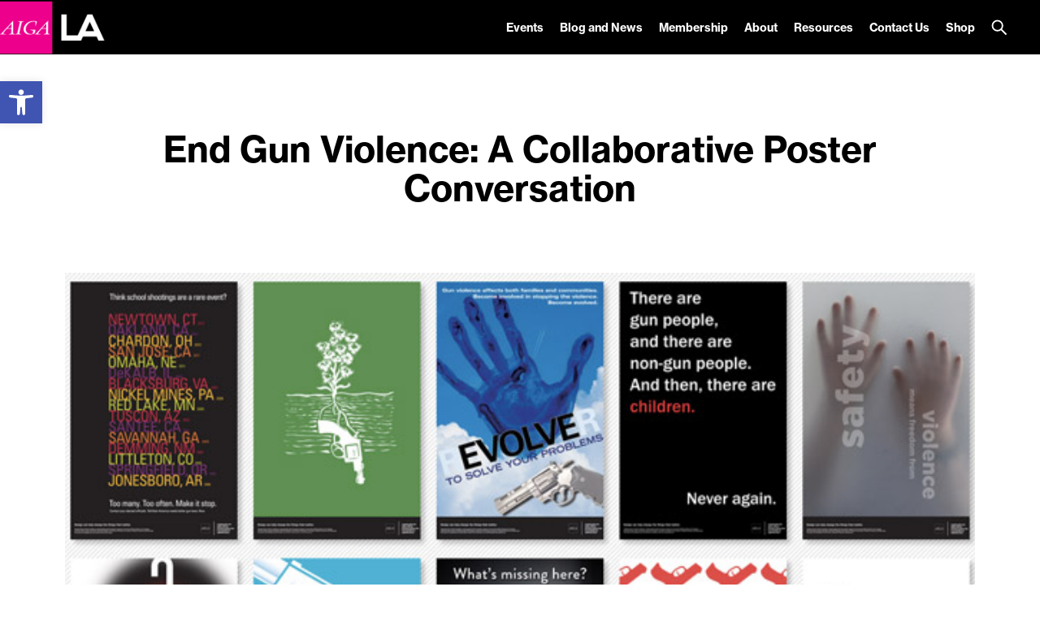

--- FILE ---
content_type: text/css
request_url: https://losangeles.aiga.org/wp-content/themes/ikit_three_custom/.style_editor/css/stylesheets/background_images.css?ver=394c7191b45f585b13e0f4adb154bb66
body_size: 1984
content:
/* Colors */
/* Font color */
.font-color-0 {
  color: transparent; }

.font-color-1 {
  color: black; }

.font-color-2 {
  color: white; }

.font-color-3 {
  color: #a5a5a5; }

.font-color-4 {
  color: #f0f0f0; }

.font-color-5 {
  color: #eb2d90; }

.font-color-6 {
  color: #f9b30f; }

.font-color-7 {
  color: #a5d21e; }

.font-color-8 {
  color: #41c8b9; }

.font-color-9 {
  color: #ec008c; }

.font-color-3a {
  color: #a5a5a5; }

.font-color-1b {
  color: black; }

.font-color-1e {
  color: black; }

.font-color-3b {
  color: #a5a5a5; }

.font-color-1g {
  color: black; }

/* Background color */
.background-color-0 {
  background-color: transparent; }

.background-color-1 {
  background-color: black; }

.background-color-2 {
  background-color: white; }

.background-color-3 {
  background-color: #a5a5a5; }

.background-color-4 {
  background-color: #f0f0f0; }

.background-color-5 {
  background-color: #eb2d90; }

.background-color-10 {
  background-color: #fafafa; }

.background-color-1a {
  background-color: black; }

.background-color-2a {
  background-color: white; }

.background-color-2c {
  background-color: white; }

.background-color-5a {
  background-color: #eb2d90; }

.background-color-4a {
  background-color: #f0f0f0; }

.background-color-0a {
  background-color: transparent; }

.background-color-2d {
  background-color: white; }

.background-color-0b {
  background-color: transparent; }

.background-color-10a {
  background-color: #fafafa; }

/* Border color */
.border-color-1 {
  border-color: black; }

.border-color-1-top {
  border-top-color: black; }

.border-color-1-bottom {
  border-bottom-color: black; }

.border-color-1-left {
  border-left-color: black; }

.border-color-1-right {
  border-right-color: black; }

.border-color-2 {
  border-color: white; }

.border-color-2-top {
  border-top-color: white; }

.border-color-2-bottom {
  border-bottom-color: white; }

.border-color-2-left {
  border-left-color: white; }

.border-color-2-right {
  border-right-color: white; }

.border-color-3 {
  border-color: #a5a5a5; }

.border-color-3-top {
  border-top-color: #a5a5a5; }

.border-color-3-bottom {
  border-bottom-color: #a5a5a5; }

.border-color-3-left {
  border-left-color: #a5a5a5; }

.border-color-3-right {
  border-right-color: #a5a5a5; }

.border-color-4 {
  border-color: #f0f0f0; }

.border-color-4-top {
  border-top-color: #f0f0f0; }

.border-color-4-bottom {
  border-bottom-color: #f0f0f0; }

.border-color-4-left {
  border-left-color: #f0f0f0; }

.border-color-4-right {
  border-right-color: #f0f0f0; }

.border-color-5 {
  border-color: #eb2d90; }

.border-color-5-top {
  border-top-color: #eb2d90; }

.border-color-5-bottom {
  border-bottom-color: #eb2d90; }

.border-color-5-left {
  border-left-color: #eb2d90; }

.border-color-5-right {
  border-right-color: #eb2d90; }

.border-color-6 {
  border-color: #f9b30f; }

.border-color-6-top {
  border-top-color: #f9b30f; }

.border-color-6-bottom {
  border-bottom-color: #f9b30f; }

.border-color-6-left {
  border-left-color: #f9b30f; }

.border-color-6-right {
  border-right-color: #f9b30f; }

.border-color-7 {
  border-color: #a5d21e; }

.border-color-7-top {
  border-top-color: #a5d21e; }

.border-color-7-bottom {
  border-bottom-color: #a5d21e; }

.border-color-7-left {
  border-left-color: #a5d21e; }

.border-color-7-right {
  border-right-color: #a5d21e; }

.border-color-8 {
  border-color: #41c8b9; }

.border-color-8-top {
  border-top-color: #41c8b9; }

.border-color-8-bottom {
  border-bottom-color: #41c8b9; }

.border-color-8-left {
  border-left-color: #41c8b9; }

.border-color-8-right {
  border-right-color: #41c8b9; }

.border-color-9 {
  border-color: #ec008c; }

.border-color-9-top {
  border-top-color: #ec008c; }

.border-color-9-bottom {
  border-bottom-color: #ec008c; }

.border-color-9-left {
  border-left-color: #ec008c; }

.border-color-9-right {
  border-right-color: #ec008c; }

.border-color-1c {
  border-color: black; }

.border-color-1c-top {
  border-top-color: black; }

.border-color-1c-bottom {
  border-bottom-color: black; }

.border-color-1c-left {
  border-left-color: black; }

.border-color-1c-right {
  border-right-color: black; }

.border-color-1d {
  border-color: black; }

.border-color-1d-top {
  border-top-color: black; }

.border-color-1d-bottom {
  border-bottom-color: black; }

.border-color-1d-left {
  border-left-color: black; }

.border-color-1d-right {
  border-right-color: black; }

.border-color-1f {
  border-color: black; }

.border-color-1f-top {
  border-top-color: black; }

.border-color-1f-bottom {
  border-bottom-color: black; }

.border-color-1f-left {
  border-left-color: black; }

.border-color-1f-right {
  border-right-color: black; }

/* Font size */
.font-size-1 {
  font-size: 48px;
  line-height: 54px; }

.breakpoint-body-size-xl .font-size-1 {
  font-size: 48px;
  line-height: 54px; }

.breakpoint-body-size-l .font-size-1 {
  font-size: 44px;
  line-height: 48px; }

.breakpoint-body-size-m .font-size-1 {
  font-size: 40px;
  line-height: 44px; }

.breakpoint-body-size-s .font-size-1 {
  font-size: 30px;
  line-height: 34px; }

.font-size-2 {
  font-size: 36px;
  line-height: 44px; }

.breakpoint-body-size-xl .font-size-2 {
  font-size: 36px;
  line-height: 44px; }

.breakpoint-body-size-l .font-size-2 {
  font-size: 32px;
  line-height: 36px; }

.breakpoint-body-size-m .font-size-2 {
  font-size: 32px;
  line-height: 36px; }

.breakpoint-body-size-s .font-size-2 {
  font-size: 28px;
  line-height: 32px; }

.font-size-3 {
  font-size: 30px;
  line-height: 36px; }

.breakpoint-body-size-xl .font-size-3 {
  font-size: 30px;
  line-height: 36px; }

.breakpoint-body-size-l .font-size-3 {
  font-size: 28px;
  line-height: 34px; }

.breakpoint-body-size-m .font-size-3 {
  font-size: 26px;
  line-height: 32px; }

.breakpoint-body-size-s .font-size-3 {
  font-size: 24px;
  line-height: 30px; }

.font-size-4 {
  font-size: 24px;
  line-height: 28px; }

.breakpoint-body-size-xl .font-size-4 {
  font-size: 20px;
  line-height: 24px; }

.breakpoint-body-size-l .font-size-4 {
  font-size: 20px;
  line-height: 24px; }

.breakpoint-body-size-m .font-size-4 {
  font-size: 20px;
  line-height: 24px; }

.breakpoint-body-size-s .font-size-4 {
  font-size: 18px;
  line-height: 22px; }

.font-size-5 {
  font-size: 18px;
  line-height: 30px; }

.breakpoint-body-size-xl .font-size-5 {
  font-size: 18px;
  line-height: 30px; }

.breakpoint-body-size-l .font-size-5 {
  font-size: 16px;
  line-height: 24px; }

.breakpoint-body-size-m .font-size-5 {
  font-size: 16px;
  line-height: 24px; }

.breakpoint-body-size-s .font-size-5 {
  font-size: 16px;
  line-height: 24px; }

.font-size-6 {
  font-size: 14px;
  line-height: 22px; }

.breakpoint-body-size-xl .font-size-6 {
  font-size: 14px;
  line-height: 22px; }

.breakpoint-body-size-l .font-size-6 {
  font-size: 14px;
  line-height: 22px; }

.breakpoint-body-size-m .font-size-6 {
  font-size: 13px;
  line-height: 20px; }

.breakpoint-body-size-s .font-size-6 {
  font-size: 13px;
  line-height: 20px; }

.font-size-7 {
  font-size: 12px;
  line-height: 18px; }

.breakpoint-body-size-xl .font-size-7 {
  font-size: 12px;
  line-height: 18px; }

.breakpoint-body-size-l .font-size-7 {
  font-size: 12px;
  line-height: 18px; }

.breakpoint-body-size-m .font-size-7 {
  font-size: 12px;
  line-height: 18px; }

.breakpoint-body-size-s .font-size-7 {
  font-size: 12px;
  line-height: 18px; }

/* Font family */
body {
  font-family: "neue-haas-grotesk-text",sans-serif;
  font-style: normal;
  font-weight: 400; }

body em, body i {
  font-family: "neue-haas-grotesk-text",sans-serif;
  font-style: italic;
  font-weight: 400; }

body strong, body b {
  font-family: "neue-haas-grotesk-text",sans-serif;
  font-style: normal;
  font-weight: 700; }

body strong em, body b em,
body strong i, body b i,
body em strong, body em b,
body i strong, body i b {
  font-family: "neue-haas-grotesk-text",sans-serif;
  font-style: italic;
  font-weight: 700; }

input {
  font-family: "neue-haas-grotesk-text",sans-serif;
  font-style: normal;
  font-weight: 400; }

input em, input i {
  font-family: "neue-haas-grotesk-text",sans-serif;
  font-style: italic;
  font-weight: 400; }

input strong, input b {
  font-family: "neue-haas-grotesk-text",sans-serif;
  font-style: normal;
  font-weight: 700; }

input strong em, input b em,
input strong i, input b i,
input em strong, input em b,
input i strong, input i b {
  font-family: "neue-haas-grotesk-text",sans-serif;
  font-style: italic;
  font-weight: 700; }

/* Font style */
.font-style-1 {
  font-family: "neue-haas-grotesk-text",sans-serif;
  font-style: normal;
  font-weight: 400; }

.font-style-1 em, .font-style-1 i {
  font-family: "neue-haas-grotesk-text",sans-serif;
  font-style: italic;
  font-weight: 400; }

.font-style-1 strong, .font-style-1 b {
  font-family: "neue-haas-grotesk-text",sans-serif;
  font-style: normal;
  font-weight: 700; }

.font-style-1 strong em, .font-style-1 b em,
.font-style-1 strong i, .font-style-1 b i,
.font-style-1 em strong, .font-style-1 em b,
.font-style-1 i strong, .font-style-1 i b {
  font-family: "neue-haas-grotesk-text",sans-serif;
  font-style: italic;
  font-weight: 700; }

.font-style-3 {
  font-family: "neue-haas-grotesk-text",sans-serif;
  font-style: normal;
  font-weight: 700; }

.font-style-8 {
  font-family: "freight-text-pro",serif;
  font-style: normal;
  font-weight: 400; }

.font-style-8 em, .font-style-8 i {
  font-family: "freight-text-pro",serif;
  font-style: italic;
  font-weight: 400; }

.font-style-8 strong, .font-style-8 b {
  font-family: "freight-text-pro",serif;
  font-style: normal;
  font-weight: 900; }

.font-style-8 strong em, .font-style-8 b em,
.font-style-8 strong i, .font-style-8 b i,
.font-style-8 em strong, .font-style-8 em b,
.font-style-8 i strong, .font-style-8 i b {
  font-family: "freight-text-pro",serif;
  font-style: italic;
  font-weight: 900; }

/* Box shadow border, allows us to have borders that do not change the box model as they are inset */
.box-shadow-border-color-0 {
  box-shadow: none; }

.box-shadow-border-color-5 {
  box-shadow: inset 0 0 0px 2px #eb2d90; }

/* Placeholder colors */
.placeholder-color-2::-webkit-input-placeholder {
  color: white; }

.placeholder-color-2::-moz-placeholder {
  color: white; }

.placeholder-color-2::-moz-placeholder {
  color: white; }

.placeholder-color-2::-ms-input-placeholder {
  color: white; }

/* Link underline colors */
.link-underline-color-1 {
  padding-bottom: 6px;
  background-image: url("../../images/underline_color_1.svg");
  -webkit-background-size: 2px 2px;
  -moz-background-size: 2px 2px;
  -o-background-size: 2px 2px;
  background-size: 2px 2px;
  background-repeat: repeat-x;
  display: inline;
  text-decoration: none !important;
  background-position: 100% 100%; }

.link-underline-color-2 {
  padding-bottom: 6px;
  background-image: url("../../images/underline_color_2.svg");
  -webkit-background-size: 2px 2px;
  -moz-background-size: 2px 2px;
  -o-background-size: 2px 2px;
  background-size: 2px 2px;
  background-repeat: repeat-x;
  display: inline;
  text-decoration: none !important;
  background-position: 100% 100%; }

.link-underline-color-3 {
  padding-bottom: 6px;
  background-image: url("../../images/underline_color_3.svg");
  -webkit-background-size: 2px 2px;
  -moz-background-size: 2px 2px;
  -o-background-size: 2px 2px;
  background-size: 2px 2px;
  background-repeat: repeat-x;
  display: inline;
  text-decoration: none !important;
  background-position: 100% 100%; }

.link-underline-color-3a {
  padding-bottom: 6px;
  background-image: url("../../images/underline_color_3a.svg");
  -webkit-background-size: 2px 2px;
  -moz-background-size: 2px 2px;
  -o-background-size: 2px 2px;
  background-size: 2px 2px;
  background-repeat: repeat-x;
  display: inline;
  text-decoration: none !important;
  background-position: 100% 100%; }

.link-underline-color-1b {
  padding-bottom: 6px;
  background-image: url("../../images/underline_color_1b.svg");
  -webkit-background-size: 2px 2px;
  -moz-background-size: 2px 2px;
  -o-background-size: 2px 2px;
  background-size: 2px 2px;
  background-repeat: repeat-x;
  display: inline;
  text-decoration: none !important;
  background-position: 100% 100%; }

.header .header-search-button-open-image {
  background-image: url("../../images/button_search.svg");
  -webkit-background-size: 20px 20px;
  -moz-background-size: 20px 20px;
  -o-background-size: 20px 20px;
  background-size: 20px 20px; }

.header .header-search-button-open-image-alt {
  background-image: url("../../images/button_search_alt.svg");
  -webkit-background-size: 20px 20px;
  -moz-background-size: 20px 20px;
  -o-background-size: 20px 20px;
  background-size: 20px 20px; }

.header .header-search-button-close-image {
  background-image: url("../../images/button_search_close.svg");
  -webkit-background-size: 20px 20px;
  -moz-background-size: 20px 20px;
  -o-background-size: 20px 20px;
  background-size: 20px 20px; }

.header-compact-menu-item-link-expand-icon-image {
  background-image: url("../../images/compact_menu_link_expand.svg");
  -webkit-background-size: 20px 20px;
  -moz-background-size: 20px 20px;
  -o-background-size: 20px 20px;
  background-size: 20px 20px; }

.header-compact-menu-button-close-image {
  background-image: url("../../images/compact_menu_close.svg");
  -webkit-background-size: 20px 20px;
  -moz-background-size: 20px 20px;
  -o-background-size: 20px 20px;
  background-size: 20px 20px; }

.header-compact-menu-button-open-image {
  background-image: url("../../images/compact_menu_open.svg");
  -webkit-background-size: 20px 20px;
  -moz-background-size: 20px 20px;
  -o-background-size: 20px 20px;
  background-size: 20px 20px; }

.header-compact-button-search-open-image {
  background-image: url("../../images/compact_search_open.svg");
  -webkit-background-size: 20px 20px;
  -moz-background-size: 20px 20px;
  -o-background-size: 20px 20px;
  background-size: 20px 20px; }

.header-compact-button-search-close-image {
  background-image: url("../../images/compact_search_close.svg");
  -webkit-background-size: 20px 20px;
  -moz-background-size: 20px 20px;
  -o-background-size: 20px 20px;
  background-size: 20px 20px; }

.sso-lock-icon {
  background-image: url("../../images/icon_sso.svg");
  -webkit-background-size: 15px 15px;
  -moz-background-size: 15px 15px;
  -o-background-size: 15px 15px;
  background-size: 15px 15px; }

.sso-lock-light .sso-lock-icon {
  background-image: url("../../images/icon_sso_light.svg");
  -webkit-background-size: 15px 15px;
  -moz-background-size: 15px 15px;
  -o-background-size: 15px 15px;
  background-size: 15px 15px; }

.ikit-widget-featured-video .video-item-overlay {
  background-image: url("../../images/button_play.svg");
  -webkit-background-size: 60px 60px;
  -moz-background-size: 60px 60px;
  -o-background-size: 60px 60px;
  background-size: 60px 60px; }

.ikit-widget-featured-video .video-item-image:hover .video-item-overlay {
  background-image: url("../../images/button_play_hl.svg");
  -webkit-background-size: 60px 60px;
  -moz-background-size: 60px 60px;
  -o-background-size: 60px 60px;
  background-size: 60px 60px; }

.ikit-widget-vimeo .vimeo-item-overlay {
  background-image: url("../../images/button_play.svg");
  -webkit-background-size: 60px 60px;
  -moz-background-size: 60px 60px;
  -o-background-size: 60px 60px;
  background-size: 60px 60px; }

.ikit-widget-vimeo .vimeo-item:hover .vimeo-item-overlay {
  background-image: url("../../images/button_play_hl.svg");
  -webkit-background-size: 60px 60px;
  -moz-background-size: 60px 60px;
  -o-background-size: 60px 60px;
  background-size: 60px 60px; }

.ikit-widget-youtube .youtube-item-overlay {
  background-image: url("../../images/button_play.svg");
  -webkit-background-size: 60px 60px;
  -moz-background-size: 60px 60px;
  -o-background-size: 60px 60px;
  background-size: 60px 60px; }

.ikit-widget-youtube .youtube-item:hover .youtube-item-overlay {
  background-image: url("../../images/button_play_hl.svg");
  -webkit-background-size: 60px 60px;
  -moz-background-size: 60px 60px;
  -o-background-size: 60px 60px;
  background-size: 60px 60px; }

.ikit-widget-instagram .instagram-item-video .instagram-item-video-overlay {
  background-image: url("../../images/button_play.svg");
  -webkit-background-size: 60px 60px;
  -moz-background-size: 60px 60px;
  -o-background-size: 60px 60px;
  background-size: 60px 60px; }

.ikit-widget-instagram .instagram-item-video:hover .instagram-item-video-overlay {
  background-image: url("../../images/button_play_hl.svg");
  -webkit-background-size: 60px 60px;
  -moz-background-size: 60px 60px;
  -o-background-size: 60px 60px;
  background-size: 60px 60px; }

.layout .social-share-container .social-share-item-twitter {
  background-image: url("../../images/social_twitter.svg");
  -webkit-background-size: 30px 30px;
  -moz-background-size: 30px 30px;
  -o-background-size: 30px 30px;
  background-size: 30px 30px; }

.layout .social-share-container .social-share-item-twitter:hover {
  background-image: url("../../images/social_twitter_hl.svg");
  -webkit-background-size: 30px 30px;
  -moz-background-size: 30px 30px;
  -o-background-size: 30px 30px;
  background-size: 30px 30px; }

.layout .social-share-container .social-share-item-facebook {
  background-image: url("../../images/social_facebook.svg");
  -webkit-background-size: 30px 30px;
  -moz-background-size: 30px 30px;
  -o-background-size: 30px 30px;
  background-size: 30px 30px; }

.layout .social-share-container .social-share-item-facebook:hover {
  background-image: url("../../images/social_facebook_hl.svg");
  -webkit-background-size: 30px 30px;
  -moz-background-size: 30px 30px;
  -o-background-size: 30px 30px;
  background-size: 30px 30px; }

.layout .social-share-container .social-share-item-linked_in {
  background-image: url("../../images/social_linkedin.svg");
  -webkit-background-size: 30px 30px;
  -moz-background-size: 30px 30px;
  -o-background-size: 30px 30px;
  background-size: 30px 30px; }

.layout .social-share-container .social-share-item-linked_in:hover {
  background-image: url("../../images/social_linkedin_hl.svg");
  -webkit-background-size: 30px 30px;
  -moz-background-size: 30px 30px;
  -o-background-size: 30px 30px;
  background-size: 30px 30px; }

.layout .social-share-container .social-share-item-email {
  background-image: url("../../images/social_email.svg");
  -webkit-background-size: 30px 30px;
  -moz-background-size: 30px 30px;
  -o-background-size: 30px 30px;
  background-size: 30px 30px; }

.layout .social-share-container .social-share-item-email:hover {
  background-image: url("../../images/social_email_hl.svg");
  -webkit-background-size: 30px 30px;
  -moz-background-size: 30px 30px;
  -o-background-size: 30px 30px;
  background-size: 30px 30px; }

.layout .social-share-container .social-share-item-addtocal {
  background-image: url("../../images/social_addtocal.svg");
  -webkit-background-size: 30px 30px;
  -moz-background-size: 30px 30px;
  -o-background-size: 30px 30px;
  background-size: 30px 30px; }

.layout .social-share-container .social-share-item-addtocal:hover {
  background-image: url("../../images/social_addtocal_hl.svg");
  -webkit-background-size: 30px 30px;
  -moz-background-size: 30px 30px;
  -o-background-size: 30px 30px;
  background-size: 30px 30px; }

.layout .sbSelector {
  background-image: url("../../images/filter_dropdown.svg");
  -webkit-background-size: 20px 20px;
  -moz-background-size: 20px 20px;
  -o-background-size: 20px 20px;
  background-size: 20px 20px; }


--- FILE ---
content_type: text/plain
request_url: https://www.google-analytics.com/j/collect?v=1&_v=j102&a=1163620615&t=pageview&_s=1&dl=https%3A%2F%2Flosangeles.aiga.org%2Fend-gun-violence-a-collaborative-poster-conversation%2F&ul=en-us%40posix&dt=End%20Gun%20Violence%3A%20A%20Collaborative%20Poster%20Conversation%20%7C%20AIGA%20Los%20Angeles&sr=1280x720&vp=1280x720&_u=IEBAAEABAAAAACAAI~&jid=779431073&gjid=2146480169&cid=1964228363.1768617877&tid=UA-65166617-1&_gid=870931112.1768617877&_r=1&_slc=1&z=595173586
body_size: -452
content:
2,cG-TCYZDDWDC6